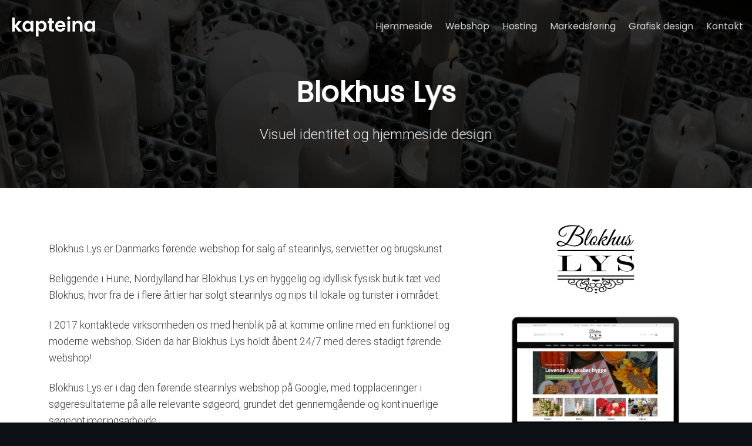

--- FILE ---
content_type: text/html; charset=UTF-8
request_url: http://www.kapteina.dk/blokhus-lys-2/
body_size: 8480
content:
<!DOCTYPE html>
<html lang="da-DK" class="loading-site no-js">
<head>
	<meta charset="UTF-8" />
	<link rel="profile" href="http://gmpg.org/xfn/11" />
	<link rel="pingback" href="http://www.kapteina.dk/xmlrpc.php" />

	
<meta name='robots' content='index, follow, max-image-preview:large, max-snippet:-1, max-video-preview:-1' />
	
	<meta name="viewport" content="width=device-width, initial-scale=1" />
	<!-- This site is optimized with the Yoast SEO plugin v26.1.1 - https://yoast.com/wordpress/plugins/seo/ -->
	<title>Blokhus Lys - Kapteina</title>
	<link rel="canonical" href="http://www.kapteina.dk/blokhus-lys-2/" />
	<meta property="og:locale" content="da_DK" />
	<meta property="og:type" content="article" />
	<meta property="og:title" content="Blokhus Lys - Kapteina" />
	<meta property="og:url" content="http://www.kapteina.dk/blokhus-lys-2/" />
	<meta property="og:site_name" content="Kapteina" />
	<meta property="article:publisher" content="https://www.facebook.com/kapteina" />
	<meta property="article:modified_time" content="2023-08-27T13:27:12+00:00" />
	<meta name="twitter:card" content="summary_large_image" />
	<script type="application/ld+json" class="yoast-schema-graph">{"@context":"https://schema.org","@graph":[{"@type":"WebPage","@id":"http://www.kapteina.dk/blokhus-lys-2/","url":"http://www.kapteina.dk/blokhus-lys-2/","name":"Blokhus Lys - Kapteina","isPartOf":{"@id":"https://www.kapteina.dk/#website"},"datePublished":"2023-08-25T09:38:18+00:00","dateModified":"2023-08-27T13:27:12+00:00","breadcrumb":{"@id":"http://www.kapteina.dk/blokhus-lys-2/#breadcrumb"},"inLanguage":"da-DK","potentialAction":[{"@type":"ReadAction","target":["http://www.kapteina.dk/blokhus-lys-2/"]}]},{"@type":"BreadcrumbList","@id":"http://www.kapteina.dk/blokhus-lys-2/#breadcrumb","itemListElement":[{"@type":"ListItem","position":1,"name":"Hjem","item":"https://www.kapteina.dk/"},{"@type":"ListItem","position":2,"name":"Blokhus Lys"}]},{"@type":"WebSite","@id":"https://www.kapteina.dk/#website","url":"https://www.kapteina.dk/","name":"Kapteina","description":"","publisher":{"@id":"https://www.kapteina.dk/#organization"},"potentialAction":[{"@type":"SearchAction","target":{"@type":"EntryPoint","urlTemplate":"https://www.kapteina.dk/?s={search_term_string}"},"query-input":{"@type":"PropertyValueSpecification","valueRequired":true,"valueName":"search_term_string"}}],"inLanguage":"da-DK"},{"@type":"Organization","@id":"https://www.kapteina.dk/#organization","name":"Kapteina","url":"https://www.kapteina.dk/","logo":{"@type":"ImageObject","inLanguage":"da-DK","@id":"https://www.kapteina.dk/#/schema/logo/image/","url":"http://www.kapteina.dk/wp-content/uploads/2023/08/sort.svg","contentUrl":"http://www.kapteina.dk/wp-content/uploads/2023/08/sort.svg","width":1,"height":1,"caption":"Kapteina"},"image":{"@id":"https://www.kapteina.dk/#/schema/logo/image/"},"sameAs":["https://www.facebook.com/kapteina"]}]}</script>
	<!-- / Yoast SEO plugin. -->


<link rel='dns-prefetch' href='//www.googletagmanager.com' />
<link rel='prefetch' href='http://www.kapteina.dk/wp-content/themes/flatsome/assets/js/flatsome.js?ver=be4456ec53c49e21f6f3' />
<link rel='prefetch' href='http://www.kapteina.dk/wp-content/themes/flatsome/assets/js/chunk.slider.js?ver=3.18.3' />
<link rel='prefetch' href='http://www.kapteina.dk/wp-content/themes/flatsome/assets/js/chunk.popups.js?ver=3.18.3' />
<link rel='prefetch' href='http://www.kapteina.dk/wp-content/themes/flatsome/assets/js/chunk.tooltips.js?ver=3.18.3' />
<link rel="alternate" type="application/rss+xml" title="Kapteina &raquo; Feed" href="http://www.kapteina.dk/feed/" />
<link rel="alternate" type="application/rss+xml" title="Kapteina &raquo;-kommentar-feed" href="http://www.kapteina.dk/comments/feed/" />

<link data-optimized="2" rel="stylesheet" href="http://www.kapteina.dk/wp-content/litespeed/css/7557918264b7e0ccb0fa99a089f3ec07.css?ver=97a25" />







<!-- Google tag (gtag.js) snippet added by Site Kit -->
<!-- Google Analytics-snippet tilføjet af Site Kit -->
<script type="text/javascript" src="https://www.googletagmanager.com/gtag/js?id=GT-57V23V2" id="google_gtagjs-js" async></script>
<script type="text/javascript" id="google_gtagjs-js-after">
/* <![CDATA[ */
window.dataLayer = window.dataLayer || [];function gtag(){dataLayer.push(arguments);}
gtag("set","linker",{"domains":["www.kapteina.dk"]});
gtag("js", new Date());
gtag("set", "developer_id.dZTNiMT", true);
gtag("config", "GT-57V23V2");
/* ]]> */
</script>
<script type="text/javascript" src="http://www.kapteina.dk/wp-includes/js/jquery/jquery.min.js?ver=3.7.1" id="jquery-core-js"></script>

<link rel="https://api.w.org/" href="http://www.kapteina.dk/wp-json/" /><link rel="alternate" title="JSON" type="application/json" href="http://www.kapteina.dk/wp-json/wp/v2/pages/1355" /><link rel="EditURI" type="application/rsd+xml" title="RSD" href="http://www.kapteina.dk/xmlrpc.php?rsd" />
<meta name="generator" content="WordPress 6.8.2" />
<link rel='shortlink' href='http://www.kapteina.dk/?p=1355' />
<link rel="alternate" title="oEmbed (JSON)" type="application/json+oembed" href="http://www.kapteina.dk/wp-json/oembed/1.0/embed?url=http%3A%2F%2Fwww.kapteina.dk%2Fblokhus-lys-2%2F" />
<link rel="alternate" title="oEmbed (XML)" type="text/xml+oembed" href="http://www.kapteina.dk/wp-json/oembed/1.0/embed?url=http%3A%2F%2Fwww.kapteina.dk%2Fblokhus-lys-2%2F&#038;format=xml" />
<meta name="generator" content="Site Kit by Google 1.163.0" /><link rel="icon" href="http://www.kapteina.dk/wp-content/uploads/2023/08/cropped-fav-32x32.png" sizes="32x32" />
<link rel="icon" href="http://www.kapteina.dk/wp-content/uploads/2023/08/cropped-fav-192x192.png" sizes="192x192" />
<link rel="apple-touch-icon" href="http://www.kapteina.dk/wp-content/uploads/2023/08/cropped-fav-180x180.png" />
<meta name="msapplication-TileImage" content="http://www.kapteina.dk/wp-content/uploads/2023/08/cropped-fav-270x270.png" />
</head>

<body class="wp-singular page-template page-template-page-transparent-header-light page-template-page-transparent-header-light-php page page-id-1355 wp-theme-flatsome full-width lightbox nav-dropdown-has-arrow nav-dropdown-has-shadow nav-dropdown-has-border mobile-submenu-toggle">


<a class="skip-link screen-reader-text" href="#main">Fortsæt til indhold</a>

<div id="wrapper">

	
	<header id="header" class="header transparent has-transparent">
		<div class="header-wrapper">
			<div id="masthead" class="header-main hide-for-sticky nav-dark toggle-nav-dark">
      <div class="header-inner flex-row container logo-left medium-logo-center" role="navigation">

          <!-- Logo -->
          <div id="logo" class="flex-col logo">
            
<!-- Header logo -->
<a href="http://www.kapteina.dk/" title="Kapteina" rel="home">
		<img width="1" height="1" src="http://www.kapteina.dk/wp-content/uploads/2023/08/orange.svg" class="header_logo header-logo" alt="Kapteina"/><img  width="1" height="1" src="http://www.kapteina.dk/wp-content/uploads/2023/08/Untitled-2-copy.svg" class="header-logo-dark" alt="Kapteina"/></a>
          </div>

          <!-- Mobile Left Elements -->
          <div class="flex-col show-for-medium flex-left">
            <ul class="mobile-nav nav nav-left ">
                          </ul>
          </div>

          <!-- Left Elements -->
          <div class="flex-col hide-for-medium flex-left
            flex-grow">
            <ul class="header-nav header-nav-main nav nav-left  nav-size-medium nav-spacing-large" >
                          </ul>
          </div>

          <!-- Right Elements -->
          <div class="flex-col hide-for-medium flex-right">
            <ul class="header-nav header-nav-main nav nav-right  nav-size-medium nav-spacing-large">
              <li id="menu-item-1027" class="menu-item menu-item-type-post_type menu-item-object-page menu-item-1027 menu-item-design-default"><a href="http://www.kapteina.dk/hjemmeside/" class="nav-top-link">Hjemmeside</a></li>
<li id="menu-item-1026" class="menu-item menu-item-type-post_type menu-item-object-page menu-item-1026 menu-item-design-default"><a href="http://www.kapteina.dk/webshop/" class="nav-top-link">Webshop</a></li>
<li id="menu-item-192" class="menu-item menu-item-type-post_type menu-item-object-page menu-item-192 menu-item-design-default"><a href="http://www.kapteina.dk/hosting/" class="nav-top-link">Hosting</a></li>
<li id="menu-item-187" class="menu-item menu-item-type-post_type menu-item-object-page menu-item-187 menu-item-design-default"><a href="http://www.kapteina.dk/markedsfoering/" class="nav-top-link">Markedsføring</a></li>
<li id="menu-item-1013" class="menu-item menu-item-type-post_type menu-item-object-page menu-item-1013 menu-item-design-default"><a href="http://www.kapteina.dk/grafisk-design-2/" class="nav-top-link">Grafisk design</a></li>
<li id="menu-item-1333" class="menu-item menu-item-type-custom menu-item-object-custom menu-item-1333 menu-item-design-default"><a href="#kontakt" class="nav-top-link">Kontakt</a></li>
            </ul>
          </div>

          <!-- Mobile Right Elements -->
          <div class="flex-col show-for-medium flex-right">
            <ul class="mobile-nav nav nav-right ">
              <li class="nav-icon has-icon">
  		<a href="#" data-open="#main-menu" data-pos="right" data-bg="main-menu-overlay" data-color="" class="is-small" aria-label="Menu" aria-controls="main-menu" aria-expanded="false">

		  <i class="icon-menu" ></i>
		  		</a>
	</li>
            </ul>
          </div>

      </div>

            <div class="container"><div class="top-divider full-width"></div></div>
      </div>

<div class="header-bg-container fill"><div class="header-bg-image fill"></div><div class="header-bg-color fill"></div></div>		</div>
	</header>

	
	<main id="main" class="">


<div id="content" role="main">
			
				
	<section class="section" id="section_1654617388">
		<div class="bg section-bg fill bg-fill  bg-loaded" >

			
			
			

		</div>

		

		<div class="section-content relative">
			


  <div class="banner has-hover" id="banner-971544365">
          <div class="banner-inner fill">
        <div class="banner-bg fill" >
            <div class="bg fill bg-fill "></div>
                        <div class="overlay"></div>            
                    </div>
		
        <div class="banner-layers container">
            <div class="fill banner-link"></div>            

   <div id="text-box-1090215869" class="text-box banner-layer x50 md-x50 lg-x50 y20 md-y30 lg-y85 res-text">
                                <div class="text-box-content text dark">
              
              <div class="text-inner text-center">
                  

	<div id="text-1158098057" class="text">
		

<h3 data-line-height="m"><strong>Blokhus Lys</strong></h3>
<p>Visuel identitet og hjemmeside design</p>
		
<style>
#text-1158098057 {
  font-size: 1.2rem;
  text-align: center;
}
@media (min-width:550px) {
  #text-1158098057 {
    font-size: 1.5rem;
    text-align: center;
  }
}
@media (min-width:850px) {
  #text-1158098057 {
    text-align: center;
  }
}
</style>
	</div>
	

              </div>
           </div>
                            
<style>
#text-box-1090215869 .text-inner {
  padding: 10px 0px 0px 0px;
}
#text-box-1090215869 {
  width: 90%;
}
#text-box-1090215869 .text-box-content {
  font-size: 135%;
}
@media (min-width:550px) {
  #text-box-1090215869 {
    width: 96%;
  }
  #text-box-1090215869 .text-box-content {
    font-size: 161%;
  }
}
@media (min-width:850px) {
  #text-box-1090215869 {
    width: 69%;
  }
  #text-box-1090215869 .text-box-content {
    font-size: 100%;
  }
}
</style>
    </div>
 

        </div>
      </div>

            
<style>
#banner-971544365 {
  padding-top: 410px;
  background-color: rgb(216, 155, 63);
}
#banner-971544365 .bg.bg-loaded {
  background-image: url(http://www.kapteina.dk/wp-content/uploads/2023/04/MG_9036-scaled.jpg);
}
#banner-971544365 .overlay {
  background-color: rgba(0, 0, 0, 0.808);
}
#banner-971544365 .bg {
  background-position: 56% 24%;
}
@media (min-width:550px) {
  #banner-971544365 {
    padding-top: 470px;
  }
}
@media (min-width:850px) {
  #banner-971544365 {
    padding-top: 320px;
  }
}
</style>
  </div>



		</div>

		
<style>
#section_1654617388 {
  padding-top: 0px;
  padding-bottom: 0px;
}
</style>
	</section>
	
	<section class="section" id="section_1342020334">
		<div class="bg section-bg fill bg-fill  bg-loaded" >

			
			<div class="section-bg-overlay absolute fill"></div>
			

		</div>

		

		<div class="section-content relative">
			

	<div class="img has-hover show-for-medium x md-x lg-x y md-y lg-y" id="image_2103172454">
								<div class="img-inner dark" style="margin:-200px 0px 0px 0px;">
			<img fetchpriority="high" decoding="async" width="1020" height="612" src="http://www.kapteina.dk/wp-content/uploads/2023/08/Blokhus-lys-1030x618.png" class="attachment-large size-large" alt="" srcset="http://www.kapteina.dk/wp-content/uploads/2023/08/Blokhus-lys-1030x618.png 1030w, http://www.kapteina.dk/wp-content/uploads/2023/08/Blokhus-lys-300x180.png 300w, http://www.kapteina.dk/wp-content/uploads/2023/08/Blokhus-lys-768x461.png 768w, http://www.kapteina.dk/wp-content/uploads/2023/08/Blokhus-lys.png 1260w" sizes="(max-width: 1020px) 100vw, 1020px" />						
					</div>
								
<style>
#image_2103172454 {
  width: 100%;
}
@media (min-width:850px) {
  #image_2103172454 {
    width: 100%;
  }
}
</style>
	</div>
	

<div class="row row-large align-center"  id="row-2123292638">


	<div id="col-1154895332" class="col medium-10 small-11 large-7"  >
				<div class="col-inner"  >
			
			

<p>Blokhus Lys er Danmarks førende webshop for salg af stearinlys, servietter og brugskunst.</p>
<p>Beliggende i Hune, Nordjylland har Blokhus Lys en hyggelig og idyllisk fysisk butik tæt ved Blokhus, hvor fra de i flere årtier har solgt stearinlys og nips til lokale og turister i området.</p>
<p>I 2017 kontaktede virksomheden os med henblik på at komme online med en funktionel og moderne webshop. Siden da har Blokhus Lys holdt åbent 24/7 med deres stadigt førende webshop!</p>
<p>Blokhus Lys er i dag den førende stearinlys webshop på Google, med topplaceringer i søgeresultaterne på alle relevante søgeord, grundet det gennemgående og kontinuerlige søgeoptimeringsarbejde.</p>
<h5><em>&#8220;Et rigtigt godt samarbejde. Kapteina er dedikerede professionelle og loyale.&#8221;</em></h5>

		</div>
				
<style>
#col-1154895332 > .col-inner {
  padding: 30px 0px 0px 0px;
}
@media (min-width:550px) {
  #col-1154895332 > .col-inner {
    padding: 30px 0px 0px 0px;
  }
}
</style>
	</div>

	

	<div id="col-1665965964" class="col medium-10 small-11 large-4"  >
				<div class="col-inner text-center"  >
			
			

	<div class="img has-hover hide-for-medium x md-x lg-x y md-y lg-y" id="image_1425543412">
								<div class="img-inner dark" >
			<img decoding="async" width="384" height="335" src="http://www.kapteina.dk/wp-content/uploads/2023/08/blokhuslys-2.png" class="attachment-large size-large" alt="" srcset="http://www.kapteina.dk/wp-content/uploads/2023/08/blokhuslys-2.png 384w, http://www.kapteina.dk/wp-content/uploads/2023/08/blokhuslys-2-300x262.png 300w" sizes="(max-width: 384px) 100vw, 384px" />						
					</div>
								
<style>
#image_1425543412 {
  width: 64%;
}
@media (min-width:850px) {
  #image_1425543412 {
    width: 38%;
  }
}
</style>
	</div>
	

	<div class="img has-hover hide-for-medium x md-x lg-x y md-y lg-y" id="image_1210457796">
		<a class="image-lightbox lightbox-gallery" title="" href="http://www.kapteina.dk/wp-content/uploads/2023/08/Blokhus-lys.png">						<div class="img-inner dark" style="margin:30px 0px 30px 0px;">
			<img fetchpriority="high" decoding="async" width="1020" height="612" src="http://www.kapteina.dk/wp-content/uploads/2023/08/Blokhus-lys-1030x618.png" class="attachment-large size-large" alt="" srcset="http://www.kapteina.dk/wp-content/uploads/2023/08/Blokhus-lys-1030x618.png 1030w, http://www.kapteina.dk/wp-content/uploads/2023/08/Blokhus-lys-300x180.png 300w, http://www.kapteina.dk/wp-content/uploads/2023/08/Blokhus-lys-768x461.png 768w, http://www.kapteina.dk/wp-content/uploads/2023/08/Blokhus-lys.png 1260w" sizes="(max-width: 1020px) 100vw, 1020px" />						
					</div>
						</a>		
<style>
#image_1210457796 {
  width: 100%;
}
</style>
	</div>
	

<a href="https://www.blokhus-lys.dk/" target="_blank" class="button primary lowercase expand" rel="noopener"  >
    <span>Gå til Blokhus-lys.dk</span>
  </a>


<a href="https://www.kapteina.dk/webshop/#cases" class="button primary is-outline lowercase expand"  >
    <span>Tilbage til cases</span>
  </a>



		</div>
				
<style>
#col-1665965964 > .col-inner {
  margin: 0px 0px -40px 0px;
}
</style>
	</div>

	

</div>

		</div>

		
<style>
#section_1342020334 {
  padding-top: 40px;
  padding-bottom: 40px;
}
#section_1342020334 .section-bg-overlay {
  background-color: rgba(255, 255, 255, 0.959);
}
@media (min-width:550px) {
  #section_1342020334 {
    padding-top: 60px;
    padding-bottom: 60px;
  }
}
</style>
	</section>
	




				
			</div>



</main>

<footer id="footer" class="footer-wrapper">

		<section class="section indexhigh" id="section_183717908">
		<div class="bg section-bg fill bg-fill  bg-loaded" >

			
			
			

		</div>

		

		<div class="section-content relative">
			

<span class="scroll-to" data-label="Scroll to: #kontakt" data-bullet="false" data-link="#kontakt" data-title="kontakt" data-offset-type="custom" data-offset="30" ><a name="kontakt"></a></span>

<div class="row row-collapse align-equal align-center testindex"  id="row-843278709">


	<div id="col-713976684" class="col medium-10 small-10 large-4"  >
				<div class="col-inner dark" style="background-color:rgb(231, 146, 0);" >
			
			

	<div id="text-1853572342" class="text">
		

<h2>Kunne du tænke dig et uforpligtende tilbud på din opgave?</h2>
<p>Vi er altid klar til at tage en indledende snak om dit næste projekt eller opgave!</p>
<p>Kontakt os via telefon, mail eller formular</p>
<h5><strong><a href="http://TEL:+4525318001" data-wplink-url-error="true">+45 25 31 80 01</a></strong></h5>
<h5><strong><a href="mailto:nikolaj@kapteina.dk">nikolaj@kapteina.dk</a></strong></h5>
		
<style>
#text-1853572342 {
  text-align: center;
}
</style>
	</div>
	

		</div>
				
<style>
#col-713976684 > .col-inner {
  padding: 35px 35px 25px 35px;
  margin: 0px 0px 0px 0px;
}
@media (min-width:550px) {
  #col-713976684 > .col-inner {
    padding: 45px 45px 20px 65px;
  }
}
@media (min-width:850px) {
  #col-713976684 > .col-inner {
    margin: 0px 0px -90px 0px;
  }
}
</style>
	</div>

	

	<div id="col-435972688" class="col medium-10 small-10 large-6"  >
				<div class="col-inner dark" style="background-color:rgb(250, 162, 10);" >
			
			


<div class="wpcf7 no-js" id="wpcf7-f547-o1" lang="da-DK" dir="ltr" data-wpcf7-id="547">
<div class="screen-reader-response"><p role="status" aria-live="polite" aria-atomic="true"></p> <ul></ul></div>
<form action="/blokhus-lys-2/#wpcf7-f547-o1" method="post" class="wpcf7-form init" aria-label="Kontaktformular" novalidate="novalidate" data-status="init">
<fieldset class="hidden-fields-container"><input type="hidden" name="_wpcf7" value="547" /><input type="hidden" name="_wpcf7_version" value="6.1.2" /><input type="hidden" name="_wpcf7_locale" value="da_DK" /><input type="hidden" name="_wpcf7_unit_tag" value="wpcf7-f547-o1" /><input type="hidden" name="_wpcf7_container_post" value="0" /><input type="hidden" name="_wpcf7_posted_data_hash" value="" />
</fieldset>
<p><label>Din email</label><br />
<span class="wpcf7-form-control-wrap" data-name="your-email"><input size="40" maxlength="400" class="wpcf7-form-control wpcf7-email wpcf7-validates-as-required wpcf7-text wpcf7-validates-as-email" aria-required="true" aria-invalid="false" value="" type="email" name="your-email" /></span>
</p>
<p><label>Din besked</label><br />
<span class="wpcf7-form-control-wrap" data-name="your-message"><textarea cols="40" rows="10" maxlength="2000" class="wpcf7-form-control wpcf7-textarea" aria-invalid="false" placeholder="Din besked" name="your-message"></textarea></span>
</p>
<p><input class="wpcf7-form-control wpcf7-submit has-spinner button white lowercase" type="submit" value="Send besked" />
</p><div class="wpcf7-response-output" aria-hidden="true"></div>
</form>
</div>



		</div>
				
<style>
#col-435972688 > .col-inner {
  padding: 35px 35px 15px 35px;
  margin: 0px 0px -90px 0px;
}
@media (min-width:550px) {
  #col-435972688 > .col-inner {
    padding: 45px 65px 20px 65px;
  }
}
</style>
	</div>

	

</div>

		</div>

		
<style>
#section_183717908 {
  padding-top: 0px;
  padding-bottom: 0px;
}
</style>
	</section>
	
	<section class="section indexlow dark" id="section_594620230">
		<div class="bg section-bg fill bg-fill  bg-loaded" >

			
			
			

		</div>

		

		<div class="section-content relative">
			

	<div id="gap-1339805075" class="gap-element clearfix" style="display:block; height:auto;">
		
<style>
#gap-1339805075 {
  padding-top: 140px;
}
@media (min-width:550px) {
  #gap-1339805075 {
    padding-top: 160px;
  }
}
</style>
	</div>
	

	<div id="gap-1563138029" class="gap-element clearfix" style="display:block; height:auto;">
		
<style>
#gap-1563138029 {
  padding-top: 30px;
}
</style>
	</div>
	

<div class="row align-equal align-center"  id="row-2065811704">


	<div id="col-208195962" class="col medium-2 small-10 large-2 medium-col-first"  >
				<div class="col-inner"  >
			
			

	<div id="text-3994969358" class="text">
		

<h4 style="text-align: center;"><span style="color: #ffffff;"><strong>Services</strong></span></h4>
<p style="text-align: center;"><a href="https://www.kapteina.dk/webshop/"><span style="color: #ffffff;">Webshop</span></a><br /><a href="https://www.kapteina.dk/hjemmeside/"><span style="color: #ffffff;">Hjemmeside</span></a><br /><a href="https://www.kapteina.dk/hosting/"><span style="color: #ffffff;">Hosting</span></a><br /><a href="https://www.kapteina.dk/markedsfoering/"><span style="color: #ffffff;">Markedsføring</span></a><br /><a href="https://www.kapteina.dk/grafisk-design-2/"><span style="color: #ffffff;">Grafisk design</span></a></p>
		
<style>
#text-3994969358 {
  font-size: 1.1rem;
  color: rgb(201, 201, 201);
}
#text-3994969358 > * {
  color: rgb(201, 201, 201);
}
@media (min-width:550px) {
  #text-3994969358 {
    font-size: 1rem;
  }
}
</style>
	</div>
	

		</div>
				
<style>
#col-208195962 > .col-inner {
  padding: 1px 0px 1px 0px;
  margin: 0px 0px -20px 0px;
}
@media (min-width:550px) {
  #col-208195962 > .col-inner {
    margin: -20px 0px 0px 0px;
  }
}
</style>
	</div>

	

	<div id="col-122953504" class="col medium-5 small-10 large-5"  >
				<div class="col-inner"  >
			
			

	<div id="text-3170118074" class="text hide-for-small">
		

<p><a href="http://www.kapteina.dk"><img class="alignnone wp-image-1482  aligncenter" src="http://www.kapteina.dk/wp-content/uploads/2023/08/Untitled-2-copy.svg" alt="" width="189" height="49" /></a></p>
<p style="text-align: center;"><span style="color: #ffffff;">Trinnerupvej 9</span><br /><span style="color: #ffffff;">9575 Terndrup</span><br /><span style="color: #ffffff;">Denmark</span></p>
<p style="text-align: center;"><span style="color: #ffffff;">CVR: 36580232</span></p>
		
<style>
#text-3170118074 {
  font-size: 1rem;
  text-align: center;
  color: rgb(201, 201, 201);
}
#text-3170118074 > * {
  color: rgb(201, 201, 201);
}
</style>
	</div>
	
	<div id="text-3850625361" class="text show-for-small">
		

<h1 style="text-align: center;"><a href="http://www.kapteina.dk"><img class="alignnone wp-image-1482 " src="http://www.kapteina.dk/wp-content/uploads/2023/08/Untitled-2-copy.svg" alt="" width="120" height="31" /></a></h1>
<p style="text-align: center;"><span style="color: #ffffff;">Trinnerupvej 9</span><br /><span style="color: #ffffff;">9575 Terndrup</span><br /><span style="color: #ffffff;">Denmark</span></p>
<p style="text-align: center;"><span style="color: #ffffff;">CVR: 36580232</span></p>
		
<style>
#text-3850625361 {
  font-size: 1.1rem;
  color: rgb(201, 201, 201);
}
#text-3850625361 > * {
  color: rgb(201, 201, 201);
}
@media (min-width:550px) {
  #text-3850625361 {
    font-size: 1rem;
  }
}
</style>
	</div>
	

		</div>
				
<style>
#col-122953504 > .col-inner {
  padding: 1px 0px 1px 0px;
  margin: -35px 0px 0px 0px;
}
</style>
	</div>

	

	<div id="col-1765408448" class="col medium-2 small-10 large-2 small-col-first"  >
				<div class="col-inner"  >
			
			

	<div id="text-289253357" class="text">
		

<h4 style="text-align: center;"><span style="color: #ffffff;"><strong>Praktisk</strong></span></h4>
<p style="text-align: center;"><a href="https://www.kapteina.dk/handelsbetingelser/"><span style="color: #ffffff;">Handelsbetingelser</span></a><br /><a href="https://www.kapteina.dk/privatlivspolitik/"><span style="color: #ffffff;">Privatlivspolitik</span></a></p>
		
<style>
#text-289253357 {
  font-size: 1.1rem;
  color: rgb(201, 201, 201);
}
#text-289253357 > * {
  color: rgb(201, 201, 201);
}
@media (min-width:550px) {
  #text-289253357 {
    font-size: 1rem;
  }
}
</style>
	</div>
	

		</div>
				
<style>
#col-1765408448 > .col-inner {
  padding: 1px 0px 1px 0px;
  margin: 0px 0px -20px 0px;
}
@media (min-width:550px) {
  #col-1765408448 > .col-inner {
    margin: -20px 0px 0px 0px;
  }
}
</style>
	</div>

	

</div>

		</div>

		
<style>
#section_594620230 {
  padding-top: 0px;
  padding-bottom: 0px;
  background-color: rgb(7, 7, 7);
}
</style>
	</section>
	
<div class="absolute-footer dark medium-text-center text-center">
  <div class="container clearfix">

    
    <div class="footer-primary pull-left">
            <div class="copyright-footer">
        Kapteina Reklame      </div>
          </div>
  </div>
</div>

<a href="#top" class="back-to-top button icon invert plain fixed bottom z-1 is-outline round hide-for-medium" id="top-link" aria-label="Gå til toppen"><i class="icon-angle-up" ></i></a>

</footer>

</div>

<div id="main-menu" class="mobile-sidebar no-scrollbar mfp-hide">

	
	<div class="sidebar-menu no-scrollbar ">

		
					<ul class="nav nav-sidebar nav-vertical nav-uppercase" data-tab="1">
				<li class="menu-item menu-item-type-post_type menu-item-object-page menu-item-1027"><a href="http://www.kapteina.dk/hjemmeside/">Hjemmeside</a></li>
<li class="menu-item menu-item-type-post_type menu-item-object-page menu-item-1026"><a href="http://www.kapteina.dk/webshop/">Webshop</a></li>
<li class="menu-item menu-item-type-post_type menu-item-object-page menu-item-192"><a href="http://www.kapteina.dk/hosting/">Hosting</a></li>
<li class="menu-item menu-item-type-post_type menu-item-object-page menu-item-187"><a href="http://www.kapteina.dk/markedsfoering/">Markedsføring</a></li>
<li class="menu-item menu-item-type-post_type menu-item-object-page menu-item-1013"><a href="http://www.kapteina.dk/grafisk-design-2/">Grafisk design</a></li>
<li class="menu-item menu-item-type-custom menu-item-object-custom menu-item-1333"><a href="#kontakt">Kontakt</a></li>
<li id="menu-item-1667" class="menu-item menu-item-type-post_type menu-item-object-page menu-item-1667"><a href="http://www.kapteina.dk/hjemmeside/hjemmeside-til-forening/">Forening</a></li>
<li id="menu-item-1695" class="menu-item menu-item-type-post_type menu-item-object-page menu-item-1695"><a href="http://www.kapteina.dk/byg-teknik-og-service/">Håndværk</a></li>
<li id="menu-item-1686" class="menu-item menu-item-type-post_type menu-item-object-page menu-item-1686"><a href="http://www.kapteina.dk/hjemmeside-til-behandlere-og-terapeuter/">Klinik</a></li>
<li class="header-search-form search-form html relative has-icon">
	<div class="header-search-form-wrapper">
		<div class="searchform-wrapper ux-search-box relative is-normal"><form method="get" class="searchform" action="http://www.kapteina.dk/" role="search">
		<div class="flex-row relative">
			<div class="flex-col flex-grow">
	   	   <input type="search" class="search-field mb-0" name="s" value="" id="s" placeholder="Search&hellip;" />
			</div>
			<div class="flex-col">
				<button type="submit" class="ux-search-submit submit-button secondary button icon mb-0" aria-label="Send">
					<i class="icon-search" ></i>				</button>
			</div>
		</div>
    <div class="live-search-results text-left z-top"></div>
</form>
</div>	</div>
</li>
			</ul>
		
		
	</div>

	
</div>
<script type="speculationrules">
{"prefetch":[{"source":"document","where":{"and":[{"href_matches":"\/*"},{"not":{"href_matches":["\/wp-*.php","\/wp-admin\/*","\/wp-content\/uploads\/*","\/wp-content\/*","\/wp-content\/plugins\/*","\/wp-content\/themes\/flatsome\/*","\/*\\?(.+)"]}},{"not":{"selector_matches":"a[rel~=\"nofollow\"]"}},{"not":{"selector_matches":".no-prefetch, .no-prefetch a"}}]},"eagerness":"conservative"}]}
</script>













<script data-optimized="1" src="http://www.kapteina.dk/wp-content/litespeed/js/87b6374a238f57923bacb3a6ca104c74.js?ver=97a25"></script></body>
</html>




<!-- Page cached by LiteSpeed Cache 7.5.0.1 on 2026-01-28 01:12:31 -->

--- FILE ---
content_type: image/svg+xml
request_url: http://www.kapteina.dk/wp-content/uploads/2023/08/orange.svg
body_size: 3311
content:
<?xml version="1.0" encoding="utf-8"?>
<!-- Generator: Adobe Illustrator 27.8.1, SVG Export Plug-In . SVG Version: 6.00 Build 0)  -->
<svg version="1.1" baseProfile="tiny" id="Layer_1" xmlns="http://www.w3.org/2000/svg" xmlns:xlink="http://www.w3.org/1999/xlink"
	 x="0px" y="0px" viewBox="0 0 56.83 14.75" overflow="visible" xml:space="preserve">
<g>
	<path fill="#FAA20A" d="M5.45,98.75l-2.04-2.81v2.81H1.36v-8.88h2.05v4.91l2.03-2.72h2.53l-2.78,3.36L8,98.75H5.45z"/>
	<path fill="#FAA20A" d="M8.76,93.58c0.26-0.52,0.61-0.92,1.06-1.2c0.45-0.28,0.95-0.42,1.5-0.42c0.47,0,0.89,0.1,1.24,0.29
		s0.63,0.44,0.82,0.76v-0.95h2.05v6.7h-2.05V97.8c-0.2,0.31-0.48,0.56-0.83,0.76s-0.77,0.29-1.24,0.29c-0.54,0-1.04-0.14-1.49-0.43
		c-0.45-0.28-0.8-0.69-1.06-1.21c-0.26-0.52-0.39-1.13-0.39-1.82S8.5,94.1,8.76,93.58z M12.96,94.19c-0.28-0.3-0.63-0.44-1.04-0.44
		c-0.41,0-0.75,0.15-1.04,0.44c-0.28,0.29-0.43,0.69-0.43,1.21c0,0.51,0.14,0.92,0.43,1.22c0.28,0.3,0.63,0.45,1.04,0.45
		c0.41,0,0.75-0.15,1.04-0.44c0.28-0.3,0.43-0.7,0.43-1.21C13.39,94.89,13.24,94.49,12.96,94.19z"/>
	<path fill="#FAA20A" d="M19.81,92.25c0.35-0.19,0.76-0.29,1.24-0.29c0.55,0,1.05,0.14,1.5,0.42c0.45,0.28,0.8,0.68,1.06,1.2
		s0.39,1.12,0.39,1.81s-0.13,1.29-0.39,1.82s-0.61,0.93-1.06,1.21c-0.45,0.28-0.95,0.43-1.5,0.43c-0.46,0-0.87-0.1-1.23-0.29
		s-0.63-0.44-0.83-0.74v4.13h-2.05v-9.89h2.05v0.95C19.18,92.69,19.45,92.44,19.81,92.25z M21.48,94.19
		c-0.28-0.29-0.63-0.44-1.05-0.44c-0.41,0-0.75,0.15-1.04,0.44c-0.28,0.3-0.43,0.7-0.43,1.21c0,0.51,0.14,0.92,0.43,1.21
		c0.28,0.3,0.63,0.44,1.04,0.44c0.41,0,0.76-0.15,1.04-0.45c0.29-0.3,0.43-0.71,0.43-1.22C21.91,94.88,21.76,94.48,21.48,94.19z"/>
	<path fill="#FAA20A" d="M28.8,97.01v1.74h-1.04c-0.74,0-1.32-0.18-1.74-0.55s-0.62-0.96-0.62-1.78v-2.66h-0.82v-1.7h0.82v-1.63
		h2.05v1.63h1.34v1.7h-1.34v2.69c0,0.2,0.05,0.34,0.14,0.43c0.1,0.09,0.26,0.13,0.48,0.13H28.8z"/>
	<path fill="#FAA20A" d="M36.22,95.9h-4.64c0.03,0.42,0.17,0.73,0.4,0.95c0.24,0.22,0.53,0.33,0.87,0.33c0.51,0,0.87-0.22,1.07-0.65
		h2.18c-0.11,0.44-0.31,0.84-0.61,1.19c-0.29,0.35-0.66,0.63-1.1,0.83c-0.44,0.2-0.93,0.3-1.48,0.3c-0.66,0-1.24-0.14-1.75-0.42
		c-0.51-0.28-0.91-0.68-1.2-1.2s-0.43-1.13-0.43-1.82c0-0.7,0.14-1.3,0.43-1.82c0.28-0.52,0.68-0.92,1.19-1.2
		c0.51-0.28,1.1-0.42,1.76-0.42c0.65,0,1.22,0.14,1.73,0.41c0.5,0.27,0.9,0.66,1.18,1.16c0.28,0.5,0.43,1.09,0.43,1.76
		C36.26,95.49,36.24,95.69,36.22,95.9z M34.16,94.76c0-0.35-0.12-0.63-0.36-0.84c-0.24-0.21-0.54-0.31-0.9-0.31
		c-0.34,0-0.63,0.1-0.87,0.3c-0.24,0.2-0.38,0.48-0.44,0.85H34.16z"/>
	<path fill="#FAA20A" d="M37.49,91.04c-0.23-0.21-0.34-0.47-0.34-0.79c0-0.32,0.11-0.59,0.34-0.8s0.52-0.32,0.88-0.32
		c0.35,0,0.64,0.11,0.87,0.32s0.34,0.48,0.34,0.8c0,0.31-0.11,0.57-0.34,0.79s-0.52,0.32-0.87,0.32
		C38.01,91.36,37.71,91.26,37.49,91.04z M39.39,92.06v6.7h-2.05v-6.7H39.39z"/>
	<path fill="#FAA20A" d="M46.83,92.75c0.47,0.51,0.7,1.21,0.7,2.09v3.91H45.5v-3.64c0-0.45-0.12-0.8-0.35-1.04
		c-0.23-0.25-0.54-0.37-0.94-0.37c-0.39,0-0.7,0.12-0.94,0.37c-0.23,0.25-0.35,0.6-0.35,1.04v3.64h-2.05v-6.7h2.05v0.89
		c0.21-0.3,0.49-0.53,0.84-0.7c0.35-0.17,0.75-0.26,1.19-0.26C45.74,91.99,46.37,92.24,46.83,92.75z"/>
	<path fill="#FAA20A" d="M48.95,93.58c0.26-0.52,0.61-0.92,1.06-1.2c0.45-0.28,0.95-0.42,1.5-0.42c0.47,0,0.89,0.1,1.24,0.29
		s0.63,0.44,0.82,0.76v-0.95h2.05v6.7h-2.05V97.8c-0.2,0.31-0.48,0.56-0.83,0.76s-0.77,0.29-1.24,0.29c-0.54,0-1.04-0.14-1.49-0.43
		c-0.45-0.28-0.8-0.69-1.06-1.21c-0.26-0.52-0.39-1.13-0.39-1.82S48.69,94.1,48.95,93.58z M53.15,94.19
		c-0.28-0.3-0.63-0.44-1.04-0.44c-0.41,0-0.75,0.15-1.04,0.44c-0.28,0.29-0.43,0.69-0.43,1.21c0,0.51,0.14,0.92,0.43,1.22
		c0.28,0.3,0.63,0.45,1.04,0.45c0.41,0,0.75-0.15,1.04-0.44c0.28-0.3,0.43-0.7,0.43-1.21C53.57,94.89,53.43,94.49,53.15,94.19z"/>
</g>
<g>
	<path fill="#FFFFFF" d="M5.45,72.2l-2.04-2.81v2.81H1.36v-8.88h2.05v4.91l2.03-2.72h2.53l-2.78,3.36L8,72.2H5.45z"/>
	<path fill="#FFFFFF" d="M8.76,67.03c0.26-0.52,0.61-0.92,1.06-1.2c0.45-0.28,0.95-0.42,1.5-0.42c0.47,0,0.89,0.1,1.24,0.29
		s0.63,0.44,0.82,0.76V65.5h2.05v6.7h-2.05v-0.95c-0.2,0.31-0.48,0.56-0.83,0.76s-0.77,0.29-1.24,0.29c-0.54,0-1.04-0.14-1.49-0.43
		c-0.45-0.28-0.8-0.69-1.06-1.21c-0.26-0.52-0.39-1.13-0.39-1.82S8.5,67.55,8.76,67.03z M12.96,67.64c-0.28-0.3-0.63-0.44-1.04-0.44
		c-0.41,0-0.75,0.15-1.04,0.44c-0.28,0.29-0.43,0.69-0.43,1.21c0,0.51,0.14,0.92,0.43,1.22c0.28,0.3,0.63,0.45,1.04,0.45
		c0.41,0,0.75-0.15,1.04-0.44c0.28-0.3,0.43-0.7,0.43-1.21C13.39,68.34,13.24,67.93,12.96,67.64z"/>
	<path fill="#FFFFFF" d="M19.81,65.69c0.35-0.19,0.76-0.29,1.24-0.29c0.55,0,1.05,0.14,1.5,0.42c0.45,0.28,0.8,0.68,1.06,1.2
		s0.39,1.12,0.39,1.81s-0.13,1.29-0.39,1.82s-0.61,0.93-1.06,1.21c-0.45,0.28-0.95,0.43-1.5,0.43c-0.46,0-0.87-0.1-1.23-0.29
		s-0.63-0.44-0.83-0.74v4.13h-2.05V65.5h2.05v0.95C19.18,66.14,19.45,65.89,19.81,65.69z M21.48,67.63
		c-0.28-0.29-0.63-0.44-1.05-0.44c-0.41,0-0.75,0.15-1.04,0.44c-0.28,0.3-0.43,0.7-0.43,1.21c0,0.51,0.14,0.92,0.43,1.21
		c0.28,0.3,0.63,0.44,1.04,0.44c0.41,0,0.76-0.15,1.04-0.45c0.29-0.3,0.43-0.71,0.43-1.22C21.91,68.33,21.76,67.92,21.48,67.63z"/>
	<path fill="#FFFFFF" d="M28.8,70.46v1.74h-1.04c-0.74,0-1.32-0.18-1.74-0.55s-0.62-0.96-0.62-1.78v-2.66h-0.82v-1.7h0.82v-1.63
		h2.05v1.63h1.34v1.7h-1.34v2.69c0,0.2,0.05,0.34,0.14,0.43c0.1,0.09,0.26,0.13,0.48,0.13H28.8z"/>
	<path fill="#FFFFFF" d="M36.22,69.34h-4.64c0.03,0.42,0.17,0.73,0.4,0.95c0.24,0.22,0.53,0.33,0.87,0.33
		c0.51,0,0.87-0.22,1.07-0.65h2.18c-0.11,0.44-0.31,0.84-0.61,1.19c-0.29,0.35-0.66,0.63-1.1,0.83c-0.44,0.2-0.93,0.3-1.48,0.3
		c-0.66,0-1.24-0.14-1.75-0.42c-0.51-0.28-0.91-0.68-1.2-1.2s-0.43-1.13-0.43-1.82c0-0.7,0.14-1.3,0.43-1.82
		c0.28-0.52,0.68-0.92,1.19-1.2c0.51-0.28,1.1-0.42,1.76-0.42c0.65,0,1.22,0.14,1.73,0.41c0.5,0.27,0.9,0.66,1.18,1.16
		c0.28,0.5,0.43,1.09,0.43,1.76C36.26,68.93,36.24,69.13,36.22,69.34z M34.16,68.2c0-0.35-0.12-0.63-0.36-0.84
		c-0.24-0.21-0.54-0.31-0.9-0.31c-0.34,0-0.63,0.1-0.87,0.3c-0.24,0.2-0.38,0.48-0.44,0.85H34.16z"/>
	<path fill="#FFFFFF" d="M37.49,64.49c-0.23-0.21-0.34-0.47-0.34-0.79c0-0.32,0.11-0.59,0.34-0.8s0.52-0.32,0.88-0.32
		c0.35,0,0.64,0.11,0.87,0.32s0.34,0.48,0.34,0.8c0,0.31-0.11,0.57-0.34,0.79s-0.52,0.32-0.87,0.32
		C38.01,64.81,37.71,64.7,37.49,64.49z M39.39,65.5v6.7h-2.05v-6.7H39.39z"/>
	<path fill="#FFFFFF" d="M46.83,66.19c0.47,0.51,0.7,1.21,0.7,2.09v3.91H45.5v-3.64c0-0.45-0.12-0.8-0.35-1.04
		c-0.23-0.25-0.54-0.37-0.94-0.37c-0.39,0-0.7,0.12-0.94,0.37c-0.23,0.25-0.35,0.6-0.35,1.04v3.64h-2.05v-6.7h2.05v0.89
		c0.21-0.3,0.49-0.53,0.84-0.7c0.35-0.17,0.75-0.26,1.19-0.26C45.74,65.43,46.37,65.68,46.83,66.19z"/>
	<path fill="#FFFFFF" d="M48.95,67.03c0.26-0.52,0.61-0.92,1.06-1.2c0.45-0.28,0.95-0.42,1.5-0.42c0.47,0,0.89,0.1,1.24,0.29
		s0.63,0.44,0.82,0.76V65.5h2.05v6.7h-2.05v-0.95c-0.2,0.31-0.48,0.56-0.83,0.76s-0.77,0.29-1.24,0.29c-0.54,0-1.04-0.14-1.49-0.43
		c-0.45-0.28-0.8-0.69-1.06-1.21c-0.26-0.52-0.39-1.13-0.39-1.82S48.69,67.55,48.95,67.03z M53.15,67.64
		c-0.28-0.3-0.63-0.44-1.04-0.44c-0.41,0-0.75,0.15-1.04,0.44c-0.28,0.29-0.43,0.69-0.43,1.21c0,0.51,0.14,0.92,0.43,1.22
		c0.28,0.3,0.63,0.45,1.04,0.45c0.41,0,0.75-0.15,1.04-0.44c0.28-0.3,0.43-0.7,0.43-1.21C53.57,68.34,53.43,67.93,53.15,67.64z"/>
</g>
<g>
	<path d="M5.45,42.61l-2.04-2.81v2.81H1.36v-8.88h2.05v4.91l2.03-2.72h2.53l-2.78,3.36L8,42.61H5.45z"/>
	<path d="M8.76,37.44c0.26-0.52,0.61-0.92,1.06-1.2c0.45-0.28,0.95-0.42,1.5-0.42c0.47,0,0.89,0.1,1.24,0.29s0.63,0.44,0.82,0.76
		v-0.95h2.05v6.7h-2.05v-0.95c-0.2,0.31-0.48,0.56-0.83,0.76s-0.77,0.29-1.24,0.29c-0.54,0-1.04-0.14-1.49-0.43
		C9.37,42,9.02,41.6,8.76,41.07c-0.26-0.52-0.39-1.13-0.39-1.82S8.5,37.96,8.76,37.44z M12.96,38.05c-0.28-0.3-0.63-0.44-1.04-0.44
		c-0.41,0-0.75,0.15-1.04,0.44c-0.28,0.29-0.43,0.69-0.43,1.21c0,0.51,0.14,0.92,0.43,1.22c0.28,0.3,0.63,0.45,1.04,0.45
		c0.41,0,0.75-0.15,1.04-0.44c0.28-0.3,0.43-0.7,0.43-1.21C13.39,38.75,13.24,38.35,12.96,38.05z"/>
	<path d="M19.81,36.11c0.35-0.19,0.76-0.29,1.24-0.29c0.55,0,1.05,0.14,1.5,0.42c0.45,0.28,0.8,0.68,1.06,1.2s0.39,1.12,0.39,1.81
		s-0.13,1.29-0.39,1.82s-0.61,0.93-1.06,1.21c-0.45,0.28-0.95,0.43-1.5,0.43c-0.46,0-0.87-0.1-1.23-0.29s-0.63-0.44-0.83-0.74v4.13
		h-2.05v-9.89h2.05v0.95C19.18,36.55,19.45,36.3,19.81,36.11z M21.48,38.05c-0.28-0.29-0.63-0.44-1.05-0.44
		c-0.41,0-0.75,0.15-1.04,0.44c-0.28,0.3-0.43,0.7-0.43,1.21c0,0.51,0.14,0.92,0.43,1.21c0.28,0.3,0.63,0.44,1.04,0.44
		c0.41,0,0.76-0.15,1.04-0.45c0.29-0.3,0.43-0.71,0.43-1.22C21.91,38.74,21.76,38.34,21.48,38.05z"/>
	<path d="M28.8,40.87v1.74h-1.04c-0.74,0-1.32-0.18-1.74-0.55s-0.62-0.96-0.62-1.78v-2.66h-0.82v-1.7h0.82v-1.63h2.05v1.63h1.34v1.7
		h-1.34v2.69c0,0.2,0.05,0.34,0.14,0.43c0.1,0.09,0.26,0.13,0.48,0.13H28.8z"/>
	<path d="M36.22,39.76h-4.64c0.03,0.42,0.17,0.73,0.4,0.95c0.24,0.22,0.53,0.33,0.87,0.33c0.51,0,0.87-0.22,1.07-0.65h2.18
		c-0.11,0.44-0.31,0.84-0.61,1.19c-0.29,0.35-0.66,0.63-1.1,0.83c-0.44,0.2-0.93,0.3-1.48,0.3c-0.66,0-1.24-0.14-1.75-0.42
		c-0.51-0.28-0.91-0.68-1.2-1.2s-0.43-1.13-0.43-1.82c0-0.7,0.14-1.3,0.43-1.82c0.28-0.52,0.68-0.92,1.19-1.2
		c0.51-0.28,1.1-0.42,1.76-0.42c0.65,0,1.22,0.14,1.73,0.41c0.5,0.27,0.9,0.66,1.18,1.16c0.28,0.5,0.43,1.09,0.43,1.76
		C36.26,39.35,36.24,39.55,36.22,39.76z M34.16,38.62c0-0.35-0.12-0.63-0.36-0.84c-0.24-0.21-0.54-0.31-0.9-0.31
		c-0.34,0-0.63,0.1-0.87,0.3c-0.24,0.2-0.38,0.48-0.44,0.85H34.16z"/>
	<path d="M37.49,34.9c-0.23-0.21-0.34-0.47-0.34-0.79c0-0.32,0.11-0.59,0.34-0.8S38.01,33,38.37,33c0.35,0,0.64,0.11,0.87,0.32
		s0.34,0.48,0.34,0.8c0,0.31-0.11,0.57-0.34,0.79s-0.52,0.32-0.87,0.32C38.01,35.22,37.71,35.12,37.49,34.9z M39.39,35.92v6.7h-2.05
		v-6.7H39.39z"/>
	<path d="M46.83,36.61c0.47,0.51,0.7,1.21,0.7,2.09v3.91H45.5v-3.64c0-0.45-0.12-0.8-0.35-1.04c-0.23-0.25-0.54-0.37-0.94-0.37
		c-0.39,0-0.7,0.12-0.94,0.37c-0.23,0.25-0.35,0.6-0.35,1.04v3.64h-2.05v-6.7h2.05v0.89c0.21-0.3,0.49-0.53,0.84-0.7
		c0.35-0.17,0.75-0.26,1.19-0.26C45.74,35.85,46.37,36.1,46.83,36.61z"/>
	<path d="M48.95,37.44c0.26-0.52,0.61-0.92,1.06-1.2c0.45-0.28,0.95-0.42,1.5-0.42c0.47,0,0.89,0.1,1.24,0.29s0.63,0.44,0.82,0.76
		v-0.95h2.05v6.7h-2.05v-0.95c-0.2,0.31-0.48,0.56-0.83,0.76s-0.77,0.29-1.24,0.29c-0.54,0-1.04-0.14-1.49-0.43
		c-0.45-0.28-0.8-0.69-1.06-1.21c-0.26-0.52-0.39-1.13-0.39-1.82S48.69,37.96,48.95,37.44z M53.15,38.05
		c-0.28-0.3-0.63-0.44-1.04-0.44c-0.41,0-0.75,0.15-1.04,0.44c-0.28,0.29-0.43,0.69-0.43,1.21c0,0.51,0.14,0.92,0.43,1.22
		c0.28,0.3,0.63,0.45,1.04,0.45c0.41,0,0.75-0.15,1.04-0.44c0.28-0.3,0.43-0.7,0.43-1.21C53.57,38.75,53.43,38.35,53.15,38.05z"/>
</g>
<text transform="matrix(1 0 0 1 1.3612 -23.7188)" fill="#FFFFFF" font-family="'Poppins-SemiBold'" font-size="12px">kapteina</text>
<g>
	<path fill="#FAA20A" d="M6.13,10.61L3.87,7.78v2.83H2.19V1.73h1.68v5.05L6.1,3.97h2.18L5.36,7.3l2.95,3.31H6.13z"/>
	<path fill="#FAA20A" d="M9.17,5.48c0.27-0.52,0.63-0.92,1.09-1.2C10.72,4,11.23,3.86,11.8,3.86c0.5,0,0.93,0.1,1.3,0.3
		c0.37,0.2,0.67,0.45,0.89,0.76V3.97h1.69v6.65H14V9.64c-0.22,0.31-0.51,0.57-0.89,0.77c-0.38,0.2-0.82,0.31-1.31,0.31
		c-0.56,0-1.07-0.14-1.53-0.43C9.8,10,9.43,9.6,9.17,9.07s-0.4-1.13-0.4-1.81C8.76,6.59,8.9,6,9.17,5.48z M13.76,6.24
		c-0.16-0.29-0.38-0.52-0.65-0.67c-0.27-0.16-0.56-0.23-0.88-0.23s-0.6,0.08-0.86,0.23c-0.26,0.15-0.48,0.37-0.64,0.67
		c-0.16,0.29-0.25,0.64-0.25,1.04c0,0.4,0.08,0.75,0.25,1.05c0.16,0.3,0.38,0.53,0.65,0.69s0.55,0.24,0.86,0.24
		c0.31,0,0.6-0.08,0.88-0.23c0.27-0.16,0.49-0.38,0.65-0.67C13.92,8.05,14,7.7,14,7.29C14,6.88,13.92,6.53,13.76,6.24z"/>
	<path fill="#FAA20A" d="M19.91,4.16c0.38-0.2,0.81-0.31,1.3-0.31c0.57,0,1.08,0.14,1.54,0.42c0.46,0.28,0.82,0.68,1.09,1.19
		s0.4,1.11,0.4,1.79c0,0.68-0.13,1.28-0.4,1.81s-0.63,0.93-1.09,1.22c-0.46,0.29-0.97,0.43-1.54,0.43c-0.49,0-0.92-0.1-1.29-0.3
		c-0.37-0.2-0.67-0.45-0.91-0.76v4.12h-1.68V3.97h1.68v0.96C19.23,4.62,19.53,4.37,19.91,4.16z M22.28,6.23
		c-0.16-0.29-0.38-0.51-0.65-0.67c-0.27-0.15-0.56-0.23-0.87-0.23c-0.3,0-0.59,0.08-0.86,0.23c-0.27,0.16-0.48,0.38-0.65,0.68
		c-0.16,0.3-0.25,0.64-0.25,1.04c0,0.4,0.08,0.75,0.25,1.04s0.38,0.52,0.65,0.68c0.27,0.16,0.55,0.23,0.86,0.23
		c0.31,0,0.6-0.08,0.87-0.24s0.48-0.39,0.65-0.68s0.25-0.65,0.25-1.06C22.53,6.87,22.45,6.52,22.28,6.23z"/>
	<path fill="#FAA20A" d="M27.43,5.35v3.22c0,0.22,0.05,0.39,0.16,0.49c0.11,0.1,0.29,0.15,0.55,0.15h0.78v1.42h-1.06
		c-1.42,0-2.12-0.69-2.12-2.06v-3.2h-0.79V3.97h0.79V2.32h1.69v1.64h1.49v1.38H27.43z"/>
	<path fill="#FAA20A" d="M36.26,7.79H31.4c0.04,0.48,0.21,0.86,0.5,1.13c0.3,0.27,0.66,0.41,1.09,0.41c0.62,0,1.07-0.27,1.33-0.8
		h1.81c-0.19,0.64-0.56,1.17-1.1,1.58s-1.21,0.62-2,0.62c-0.64,0-1.21-0.14-1.72-0.43c-0.51-0.28-0.9-0.69-1.19-1.21
		c-0.28-0.52-0.43-1.12-0.43-1.8c0-0.69,0.14-1.29,0.42-1.81c0.28-0.52,0.67-0.92,1.18-1.2c0.5-0.28,1.08-0.42,1.74-0.42
		c0.63,0,1.2,0.14,1.7,0.41c0.5,0.27,0.89,0.66,1.16,1.16c0.28,0.5,0.41,1.07,0.41,1.72C36.3,7.39,36.29,7.6,36.26,7.79z
		 M34.56,6.67c-0.01-0.43-0.16-0.78-0.47-1.04c-0.3-0.26-0.68-0.39-1.12-0.39c-0.42,0-0.77,0.13-1.05,0.38
		c-0.28,0.25-0.46,0.6-0.52,1.05H34.56z"/>
	<path fill="#FAA20A" d="M37.64,2.89c-0.2-0.19-0.29-0.42-0.29-0.7c0-0.28,0.1-0.51,0.29-0.7s0.44-0.28,0.74-0.28
		c0.3,0,0.54,0.09,0.74,0.28c0.2,0.19,0.29,0.42,0.29,0.7c0,0.28-0.1,0.51-0.29,0.7c-0.2,0.19-0.44,0.28-0.74,0.28
		C38.08,3.17,37.84,3.08,37.64,2.89z M39.21,3.97v6.65h-1.68V3.97H39.21z"/>
	<path fill="#FAA20A" d="M46.47,4.62c0.49,0.5,0.73,1.2,0.73,2.09v3.9h-1.68V6.94c0-0.53-0.13-0.93-0.4-1.22
		C44.86,5.44,44.5,5.3,44.04,5.3c-0.46,0-0.83,0.14-1.1,0.43c-0.27,0.28-0.4,0.69-0.4,1.22v3.67h-1.68V3.97h1.68v0.83
		c0.22-0.29,0.51-0.51,0.86-0.68c0.35-0.16,0.73-0.25,1.15-0.25C45.34,3.87,45.98,4.12,46.47,4.62z"/>
	<path fill="#FAA20A" d="M48.77,5.48c0.27-0.52,0.63-0.92,1.09-1.2C50.32,4,50.83,3.86,51.4,3.86c0.5,0,0.93,0.1,1.3,0.3
		c0.37,0.2,0.67,0.45,0.89,0.76V3.97h1.69v6.65H53.6V9.64c-0.22,0.31-0.51,0.57-0.89,0.77c-0.38,0.2-0.82,0.31-1.31,0.31
		c-0.56,0-1.07-0.14-1.53-0.43C49.4,10,49.03,9.6,48.77,9.07s-0.4-1.13-0.4-1.81C48.36,6.59,48.5,6,48.77,5.48z M53.36,6.24
		c-0.16-0.29-0.38-0.52-0.65-0.67c-0.27-0.16-0.56-0.23-0.88-0.23s-0.6,0.08-0.86,0.23c-0.26,0.15-0.48,0.37-0.64,0.67
		c-0.16,0.29-0.25,0.64-0.25,1.04c0,0.4,0.08,0.75,0.25,1.05c0.16,0.3,0.38,0.53,0.65,0.69s0.55,0.24,0.86,0.24
		c0.31,0,0.6-0.08,0.88-0.23c0.27-0.16,0.49-0.38,0.65-0.67c0.16-0.29,0.24-0.64,0.24-1.05C53.6,6.88,53.52,6.53,53.36,6.24z"/>
</g>
</svg>


--- FILE ---
content_type: image/svg+xml
request_url: http://www.kapteina.dk/wp-content/uploads/2023/08/Untitled-2-copy.svg
body_size: 3308
content:
<?xml version="1.0" encoding="utf-8"?>
<!-- Generator: Adobe Illustrator 27.8.1, SVG Export Plug-In . SVG Version: 6.00 Build 0)  -->
<svg version="1.1" baseProfile="tiny" id="Layer_1" xmlns="http://www.w3.org/2000/svg" xmlns:xlink="http://www.w3.org/1999/xlink"
	 x="0px" y="0px" viewBox="0 0 56.83 14.75" overflow="visible" xml:space="preserve">
<g>
	<path fill="#FAA20A" d="M5.45,98.75l-2.04-2.81v2.81H1.36v-8.88h2.05v4.91l2.03-2.72h2.53l-2.78,3.36L8,98.75H5.45z"/>
	<path fill="#FAA20A" d="M8.76,93.58c0.26-0.52,0.61-0.92,1.06-1.2c0.45-0.28,0.95-0.42,1.5-0.42c0.47,0,0.89,0.1,1.24,0.29
		s0.63,0.44,0.82,0.76v-0.95h2.05v6.7h-2.05V97.8c-0.2,0.31-0.48,0.56-0.83,0.76s-0.77,0.29-1.24,0.29c-0.54,0-1.04-0.14-1.49-0.43
		c-0.45-0.28-0.8-0.69-1.06-1.21c-0.26-0.52-0.39-1.13-0.39-1.82S8.5,94.1,8.76,93.58z M12.96,94.19c-0.28-0.3-0.63-0.44-1.04-0.44
		c-0.41,0-0.75,0.15-1.04,0.44c-0.28,0.29-0.43,0.69-0.43,1.21c0,0.51,0.14,0.92,0.43,1.22c0.28,0.3,0.63,0.45,1.04,0.45
		c0.41,0,0.75-0.15,1.04-0.44c0.28-0.3,0.43-0.7,0.43-1.21C13.39,94.89,13.24,94.49,12.96,94.19z"/>
	<path fill="#FAA20A" d="M19.81,92.25c0.35-0.19,0.76-0.29,1.24-0.29c0.55,0,1.05,0.14,1.5,0.42c0.45,0.28,0.8,0.68,1.06,1.2
		s0.39,1.12,0.39,1.81s-0.13,1.29-0.39,1.82s-0.61,0.93-1.06,1.21c-0.45,0.28-0.95,0.43-1.5,0.43c-0.46,0-0.87-0.1-1.23-0.29
		s-0.63-0.44-0.83-0.74v4.13h-2.05v-9.89h2.05v0.95C19.18,92.69,19.45,92.44,19.81,92.25z M21.48,94.19
		c-0.28-0.29-0.63-0.44-1.05-0.44c-0.41,0-0.75,0.15-1.04,0.44c-0.28,0.3-0.43,0.7-0.43,1.21c0,0.51,0.14,0.92,0.43,1.21
		c0.28,0.3,0.63,0.44,1.04,0.44c0.41,0,0.76-0.15,1.04-0.45c0.29-0.3,0.43-0.71,0.43-1.22C21.91,94.88,21.76,94.48,21.48,94.19z"/>
	<path fill="#FAA20A" d="M28.8,97.01v1.74h-1.04c-0.74,0-1.32-0.18-1.74-0.55s-0.62-0.96-0.62-1.78v-2.66h-0.82v-1.7h0.82v-1.63
		h2.05v1.63h1.34v1.7h-1.34v2.69c0,0.2,0.05,0.34,0.14,0.43c0.1,0.09,0.26,0.13,0.48,0.13H28.8z"/>
	<path fill="#FAA20A" d="M36.22,95.9h-4.64c0.03,0.42,0.17,0.73,0.4,0.95c0.24,0.22,0.53,0.33,0.87,0.33c0.51,0,0.87-0.22,1.07-0.65
		h2.18c-0.11,0.44-0.31,0.84-0.61,1.19c-0.29,0.35-0.66,0.63-1.1,0.83c-0.44,0.2-0.93,0.3-1.48,0.3c-0.66,0-1.24-0.14-1.75-0.42
		c-0.51-0.28-0.91-0.68-1.2-1.2s-0.43-1.13-0.43-1.82c0-0.7,0.14-1.3,0.43-1.82c0.28-0.52,0.68-0.92,1.19-1.2
		c0.51-0.28,1.1-0.42,1.76-0.42c0.65,0,1.22,0.14,1.73,0.41c0.5,0.27,0.9,0.66,1.18,1.16c0.28,0.5,0.43,1.09,0.43,1.76
		C36.26,95.49,36.24,95.69,36.22,95.9z M34.16,94.76c0-0.35-0.12-0.63-0.36-0.84c-0.24-0.21-0.54-0.31-0.9-0.31
		c-0.34,0-0.63,0.1-0.87,0.3c-0.24,0.2-0.38,0.48-0.44,0.85H34.16z"/>
	<path fill="#FAA20A" d="M37.49,91.04c-0.23-0.21-0.34-0.47-0.34-0.79c0-0.32,0.11-0.59,0.34-0.8s0.52-0.32,0.88-0.32
		c0.35,0,0.64,0.11,0.87,0.32s0.34,0.48,0.34,0.8c0,0.31-0.11,0.57-0.34,0.79s-0.52,0.32-0.87,0.32
		C38.01,91.36,37.71,91.26,37.49,91.04z M39.39,92.06v6.7h-2.05v-6.7H39.39z"/>
	<path fill="#FAA20A" d="M46.83,92.75c0.47,0.51,0.7,1.21,0.7,2.09v3.91H45.5v-3.64c0-0.45-0.12-0.8-0.35-1.04
		c-0.23-0.25-0.54-0.37-0.94-0.37c-0.39,0-0.7,0.12-0.94,0.37c-0.23,0.25-0.35,0.6-0.35,1.04v3.64h-2.05v-6.7h2.05v0.89
		c0.21-0.3,0.49-0.53,0.84-0.7c0.35-0.17,0.75-0.26,1.19-0.26C45.74,91.99,46.37,92.24,46.83,92.75z"/>
	<path fill="#FAA20A" d="M48.95,93.58c0.26-0.52,0.61-0.92,1.06-1.2c0.45-0.28,0.95-0.42,1.5-0.42c0.47,0,0.89,0.1,1.24,0.29
		s0.63,0.44,0.82,0.76v-0.95h2.05v6.7h-2.05V97.8c-0.2,0.31-0.48,0.56-0.83,0.76s-0.77,0.29-1.24,0.29c-0.54,0-1.04-0.14-1.49-0.43
		c-0.45-0.28-0.8-0.69-1.06-1.21c-0.26-0.52-0.39-1.13-0.39-1.82S48.69,94.1,48.95,93.58z M53.15,94.19
		c-0.28-0.3-0.63-0.44-1.04-0.44c-0.41,0-0.75,0.15-1.04,0.44c-0.28,0.29-0.43,0.69-0.43,1.21c0,0.51,0.14,0.92,0.43,1.22
		c0.28,0.3,0.63,0.45,1.04,0.45c0.41,0,0.75-0.15,1.04-0.44c0.28-0.3,0.43-0.7,0.43-1.21C53.57,94.89,53.43,94.49,53.15,94.19z"/>
</g>
<g>
	<path fill="#FFFFFF" d="M5.45,72.2l-2.04-2.81v2.81H1.36v-8.88h2.05v4.91l2.03-2.72h2.53l-2.78,3.36L8,72.2H5.45z"/>
	<path fill="#FFFFFF" d="M8.76,67.03c0.26-0.52,0.61-0.92,1.06-1.2c0.45-0.28,0.95-0.42,1.5-0.42c0.47,0,0.89,0.1,1.24,0.29
		s0.63,0.44,0.82,0.76V65.5h2.05v6.7h-2.05v-0.95c-0.2,0.31-0.48,0.56-0.83,0.76s-0.77,0.29-1.24,0.29c-0.54,0-1.04-0.14-1.49-0.43
		c-0.45-0.28-0.8-0.69-1.06-1.21c-0.26-0.52-0.39-1.13-0.39-1.82S8.5,67.55,8.76,67.03z M12.96,67.64c-0.28-0.3-0.63-0.44-1.04-0.44
		c-0.41,0-0.75,0.15-1.04,0.44c-0.28,0.29-0.43,0.69-0.43,1.21c0,0.51,0.14,0.92,0.43,1.22c0.28,0.3,0.63,0.45,1.04,0.45
		c0.41,0,0.75-0.15,1.04-0.44c0.28-0.3,0.43-0.7,0.43-1.21C13.39,68.34,13.24,67.93,12.96,67.64z"/>
	<path fill="#FFFFFF" d="M19.81,65.69c0.35-0.19,0.76-0.29,1.24-0.29c0.55,0,1.05,0.14,1.5,0.42c0.45,0.28,0.8,0.68,1.06,1.2
		s0.39,1.12,0.39,1.81s-0.13,1.29-0.39,1.82s-0.61,0.93-1.06,1.21c-0.45,0.28-0.95,0.43-1.5,0.43c-0.46,0-0.87-0.1-1.23-0.29
		s-0.63-0.44-0.83-0.74v4.13h-2.05V65.5h2.05v0.95C19.18,66.14,19.45,65.89,19.81,65.69z M21.48,67.63
		c-0.28-0.29-0.63-0.44-1.05-0.44c-0.41,0-0.75,0.15-1.04,0.44c-0.28,0.3-0.43,0.7-0.43,1.21c0,0.51,0.14,0.92,0.43,1.21
		c0.28,0.3,0.63,0.44,1.04,0.44c0.41,0,0.76-0.15,1.04-0.45c0.29-0.3,0.43-0.71,0.43-1.22C21.91,68.33,21.76,67.92,21.48,67.63z"/>
	<path fill="#FFFFFF" d="M28.8,70.46v1.74h-1.04c-0.74,0-1.32-0.18-1.74-0.55s-0.62-0.96-0.62-1.78v-2.66h-0.82v-1.7h0.82v-1.63
		h2.05v1.63h1.34v1.7h-1.34v2.69c0,0.2,0.05,0.34,0.14,0.43c0.1,0.09,0.26,0.13,0.48,0.13H28.8z"/>
	<path fill="#FFFFFF" d="M36.22,69.34h-4.64c0.03,0.42,0.17,0.73,0.4,0.95c0.24,0.22,0.53,0.33,0.87,0.33
		c0.51,0,0.87-0.22,1.07-0.65h2.18c-0.11,0.44-0.31,0.84-0.61,1.19c-0.29,0.35-0.66,0.63-1.1,0.83c-0.44,0.2-0.93,0.3-1.48,0.3
		c-0.66,0-1.24-0.14-1.75-0.42c-0.51-0.28-0.91-0.68-1.2-1.2s-0.43-1.13-0.43-1.82c0-0.7,0.14-1.3,0.43-1.82
		c0.28-0.52,0.68-0.92,1.19-1.2c0.51-0.28,1.1-0.42,1.76-0.42c0.65,0,1.22,0.14,1.73,0.41c0.5,0.27,0.9,0.66,1.18,1.16
		c0.28,0.5,0.43,1.09,0.43,1.76C36.26,68.93,36.24,69.13,36.22,69.34z M34.16,68.2c0-0.35-0.12-0.63-0.36-0.84
		c-0.24-0.21-0.54-0.31-0.9-0.31c-0.34,0-0.63,0.1-0.87,0.3c-0.24,0.2-0.38,0.48-0.44,0.85H34.16z"/>
	<path fill="#FFFFFF" d="M37.49,64.49c-0.23-0.21-0.34-0.47-0.34-0.79c0-0.32,0.11-0.59,0.34-0.8s0.52-0.32,0.88-0.32
		c0.35,0,0.64,0.11,0.87,0.32s0.34,0.48,0.34,0.8c0,0.31-0.11,0.57-0.34,0.79s-0.52,0.32-0.87,0.32
		C38.01,64.81,37.71,64.7,37.49,64.49z M39.39,65.5v6.7h-2.05v-6.7H39.39z"/>
	<path fill="#FFFFFF" d="M46.83,66.19c0.47,0.51,0.7,1.21,0.7,2.09v3.91H45.5v-3.64c0-0.45-0.12-0.8-0.35-1.04
		c-0.23-0.25-0.54-0.37-0.94-0.37c-0.39,0-0.7,0.12-0.94,0.37c-0.23,0.25-0.35,0.6-0.35,1.04v3.64h-2.05v-6.7h2.05v0.89
		c0.21-0.3,0.49-0.53,0.84-0.7c0.35-0.17,0.75-0.26,1.19-0.26C45.74,65.43,46.37,65.68,46.83,66.19z"/>
	<path fill="#FFFFFF" d="M48.95,67.03c0.26-0.52,0.61-0.92,1.06-1.2c0.45-0.28,0.95-0.42,1.5-0.42c0.47,0,0.89,0.1,1.24,0.29
		s0.63,0.44,0.82,0.76V65.5h2.05v6.7h-2.05v-0.95c-0.2,0.31-0.48,0.56-0.83,0.76s-0.77,0.29-1.24,0.29c-0.54,0-1.04-0.14-1.49-0.43
		c-0.45-0.28-0.8-0.69-1.06-1.21c-0.26-0.52-0.39-1.13-0.39-1.82S48.69,67.55,48.95,67.03z M53.15,67.64
		c-0.28-0.3-0.63-0.44-1.04-0.44c-0.41,0-0.75,0.15-1.04,0.44c-0.28,0.29-0.43,0.69-0.43,1.21c0,0.51,0.14,0.92,0.43,1.22
		c0.28,0.3,0.63,0.45,1.04,0.45c0.41,0,0.75-0.15,1.04-0.44c0.28-0.3,0.43-0.7,0.43-1.21C53.57,68.34,53.43,67.93,53.15,67.64z"/>
</g>
<g>
	<path d="M5.45,42.61l-2.04-2.81v2.81H1.36v-8.88h2.05v4.91l2.03-2.72h2.53l-2.78,3.36L8,42.61H5.45z"/>
	<path d="M8.76,37.44c0.26-0.52,0.61-0.92,1.06-1.2c0.45-0.28,0.95-0.42,1.5-0.42c0.47,0,0.89,0.1,1.24,0.29s0.63,0.44,0.82,0.76
		v-0.95h2.05v6.7h-2.05v-0.95c-0.2,0.31-0.48,0.56-0.83,0.76s-0.77,0.29-1.24,0.29c-0.54,0-1.04-0.14-1.49-0.43
		C9.37,42,9.02,41.6,8.76,41.07c-0.26-0.52-0.39-1.13-0.39-1.82S8.5,37.96,8.76,37.44z M12.96,38.05c-0.28-0.3-0.63-0.44-1.04-0.44
		c-0.41,0-0.75,0.15-1.04,0.44c-0.28,0.29-0.43,0.69-0.43,1.21c0,0.51,0.14,0.92,0.43,1.22c0.28,0.3,0.63,0.45,1.04,0.45
		c0.41,0,0.75-0.15,1.04-0.44c0.28-0.3,0.43-0.7,0.43-1.21C13.39,38.75,13.24,38.35,12.96,38.05z"/>
	<path d="M19.81,36.11c0.35-0.19,0.76-0.29,1.24-0.29c0.55,0,1.05,0.14,1.5,0.42c0.45,0.28,0.8,0.68,1.06,1.2s0.39,1.12,0.39,1.81
		s-0.13,1.29-0.39,1.82s-0.61,0.93-1.06,1.21c-0.45,0.28-0.95,0.43-1.5,0.43c-0.46,0-0.87-0.1-1.23-0.29s-0.63-0.44-0.83-0.74v4.13
		h-2.05v-9.89h2.05v0.95C19.18,36.55,19.45,36.3,19.81,36.11z M21.48,38.05c-0.28-0.29-0.63-0.44-1.05-0.44
		c-0.41,0-0.75,0.15-1.04,0.44c-0.28,0.3-0.43,0.7-0.43,1.21c0,0.51,0.14,0.92,0.43,1.21c0.28,0.3,0.63,0.44,1.04,0.44
		c0.41,0,0.76-0.15,1.04-0.45c0.29-0.3,0.43-0.71,0.43-1.22C21.91,38.74,21.76,38.34,21.48,38.05z"/>
	<path d="M28.8,40.87v1.74h-1.04c-0.74,0-1.32-0.18-1.74-0.55s-0.62-0.96-0.62-1.78v-2.66h-0.82v-1.7h0.82v-1.63h2.05v1.63h1.34v1.7
		h-1.34v2.69c0,0.2,0.05,0.34,0.14,0.43c0.1,0.09,0.26,0.13,0.48,0.13H28.8z"/>
	<path d="M36.22,39.76h-4.64c0.03,0.42,0.17,0.73,0.4,0.95c0.24,0.22,0.53,0.33,0.87,0.33c0.51,0,0.87-0.22,1.07-0.65h2.18
		c-0.11,0.44-0.31,0.84-0.61,1.19c-0.29,0.35-0.66,0.63-1.1,0.83c-0.44,0.2-0.93,0.3-1.48,0.3c-0.66,0-1.24-0.14-1.75-0.42
		c-0.51-0.28-0.91-0.68-1.2-1.2s-0.43-1.13-0.43-1.82c0-0.7,0.14-1.3,0.43-1.82c0.28-0.52,0.68-0.92,1.19-1.2
		c0.51-0.28,1.1-0.42,1.76-0.42c0.65,0,1.22,0.14,1.73,0.41c0.5,0.27,0.9,0.66,1.18,1.16c0.28,0.5,0.43,1.09,0.43,1.76
		C36.26,39.35,36.24,39.55,36.22,39.76z M34.16,38.62c0-0.35-0.12-0.63-0.36-0.84c-0.24-0.21-0.54-0.31-0.9-0.31
		c-0.34,0-0.63,0.1-0.87,0.3c-0.24,0.2-0.38,0.48-0.44,0.85H34.16z"/>
	<path d="M37.49,34.9c-0.23-0.21-0.34-0.47-0.34-0.79c0-0.32,0.11-0.59,0.34-0.8S38.01,33,38.37,33c0.35,0,0.64,0.11,0.87,0.32
		s0.34,0.48,0.34,0.8c0,0.31-0.11,0.57-0.34,0.79s-0.52,0.32-0.87,0.32C38.01,35.22,37.71,35.12,37.49,34.9z M39.39,35.92v6.7h-2.05
		v-6.7H39.39z"/>
	<path d="M46.83,36.61c0.47,0.51,0.7,1.21,0.7,2.09v3.91H45.5v-3.64c0-0.45-0.12-0.8-0.35-1.04c-0.23-0.25-0.54-0.37-0.94-0.37
		c-0.39,0-0.7,0.12-0.94,0.37c-0.23,0.25-0.35,0.6-0.35,1.04v3.64h-2.05v-6.7h2.05v0.89c0.21-0.3,0.49-0.53,0.84-0.7
		c0.35-0.17,0.75-0.26,1.19-0.26C45.74,35.85,46.37,36.1,46.83,36.61z"/>
	<path d="M48.95,37.44c0.26-0.52,0.61-0.92,1.06-1.2c0.45-0.28,0.95-0.42,1.5-0.42c0.47,0,0.89,0.1,1.24,0.29s0.63,0.44,0.82,0.76
		v-0.95h2.05v6.7h-2.05v-0.95c-0.2,0.31-0.48,0.56-0.83,0.76s-0.77,0.29-1.24,0.29c-0.54,0-1.04-0.14-1.49-0.43
		c-0.45-0.28-0.8-0.69-1.06-1.21c-0.26-0.52-0.39-1.13-0.39-1.82S48.69,37.96,48.95,37.44z M53.15,38.05
		c-0.28-0.3-0.63-0.44-1.04-0.44c-0.41,0-0.75,0.15-1.04,0.44c-0.28,0.29-0.43,0.69-0.43,1.21c0,0.51,0.14,0.92,0.43,1.22
		c0.28,0.3,0.63,0.45,1.04,0.45c0.41,0,0.75-0.15,1.04-0.44c0.28-0.3,0.43-0.7,0.43-1.21C53.57,38.75,53.43,38.35,53.15,38.05z"/>
</g>
<text transform="matrix(1 0 0 1 1.3612 -23.7188)" fill="#FFFFFF" font-family="'Poppins-SemiBold'" font-size="12px">kapteina</text>
<g>
	<path fill="#FFFFFF" d="M6.13,10.61L3.87,7.78v2.83H2.19V1.73h1.68v5.05L6.1,3.97h2.18L5.36,7.3l2.95,3.31H6.13z"/>
	<path fill="#FFFFFF" d="M9.17,5.48c0.27-0.52,0.63-0.92,1.09-1.2C10.72,4,11.23,3.86,11.8,3.86c0.5,0,0.93,0.1,1.3,0.3
		c0.37,0.2,0.67,0.45,0.89,0.76V3.97h1.69v6.65H14V9.64c-0.22,0.31-0.51,0.57-0.89,0.77c-0.38,0.2-0.82,0.31-1.31,0.31
		c-0.56,0-1.07-0.14-1.53-0.43C9.8,10,9.43,9.6,9.17,9.07s-0.4-1.13-0.4-1.81C8.76,6.59,8.9,6,9.17,5.48z M13.76,6.24
		c-0.16-0.29-0.38-0.52-0.65-0.67c-0.27-0.16-0.56-0.23-0.88-0.23s-0.6,0.08-0.86,0.23c-0.26,0.15-0.48,0.37-0.64,0.67
		c-0.16,0.29-0.25,0.64-0.25,1.04c0,0.4,0.08,0.75,0.25,1.05c0.16,0.3,0.38,0.53,0.65,0.69s0.55,0.24,0.86,0.24
		c0.31,0,0.6-0.08,0.88-0.23c0.27-0.16,0.49-0.38,0.65-0.67C13.92,8.05,14,7.7,14,7.29C14,6.88,13.92,6.53,13.76,6.24z"/>
	<path fill="#FFFFFF" d="M19.91,4.16c0.38-0.2,0.81-0.31,1.3-0.31c0.57,0,1.08,0.14,1.54,0.42c0.46,0.28,0.82,0.68,1.09,1.19
		s0.4,1.11,0.4,1.79c0,0.68-0.13,1.28-0.4,1.81s-0.63,0.93-1.09,1.22c-0.46,0.29-0.97,0.43-1.54,0.43c-0.49,0-0.92-0.1-1.29-0.3
		c-0.37-0.2-0.67-0.45-0.91-0.76v4.12h-1.68V3.97h1.68v0.96C19.23,4.62,19.53,4.37,19.91,4.16z M22.28,6.23
		c-0.16-0.29-0.38-0.51-0.65-0.67c-0.27-0.15-0.56-0.23-0.87-0.23c-0.3,0-0.59,0.08-0.86,0.23c-0.27,0.16-0.48,0.38-0.65,0.68
		c-0.16,0.3-0.25,0.64-0.25,1.04c0,0.4,0.08,0.75,0.25,1.04s0.38,0.52,0.65,0.68c0.27,0.16,0.55,0.23,0.86,0.23
		c0.31,0,0.6-0.08,0.87-0.24s0.48-0.39,0.65-0.68s0.25-0.65,0.25-1.06C22.53,6.87,22.45,6.52,22.28,6.23z"/>
	<path fill="#FFFFFF" d="M27.43,5.35v3.22c0,0.22,0.05,0.39,0.16,0.49c0.11,0.1,0.29,0.15,0.55,0.15h0.78v1.42h-1.06
		c-1.42,0-2.12-0.69-2.12-2.06v-3.2h-0.79V3.97h0.79V2.32h1.69v1.64h1.49v1.38H27.43z"/>
	<path fill="#FFFFFF" d="M36.26,7.79H31.4c0.04,0.48,0.21,0.86,0.5,1.13c0.3,0.27,0.66,0.41,1.09,0.41c0.62,0,1.07-0.27,1.33-0.8
		h1.81c-0.19,0.64-0.56,1.17-1.1,1.58s-1.21,0.62-2,0.62c-0.64,0-1.21-0.14-1.72-0.43c-0.51-0.28-0.9-0.69-1.19-1.21
		c-0.28-0.52-0.43-1.12-0.43-1.8c0-0.69,0.14-1.29,0.42-1.81c0.28-0.52,0.67-0.92,1.18-1.2c0.5-0.28,1.08-0.42,1.74-0.42
		c0.63,0,1.2,0.14,1.7,0.41c0.5,0.27,0.89,0.66,1.16,1.16c0.28,0.5,0.41,1.07,0.41,1.72C36.3,7.39,36.29,7.6,36.26,7.79z
		 M34.56,6.67c-0.01-0.43-0.16-0.78-0.47-1.04c-0.3-0.26-0.68-0.39-1.12-0.39c-0.42,0-0.77,0.13-1.05,0.38
		c-0.28,0.25-0.46,0.6-0.52,1.05H34.56z"/>
	<path fill="#FFFFFF" d="M37.64,2.89c-0.2-0.19-0.29-0.42-0.29-0.7c0-0.28,0.1-0.51,0.29-0.7s0.44-0.28,0.74-0.28
		c0.3,0,0.54,0.09,0.74,0.28c0.2,0.19,0.29,0.42,0.29,0.7c0,0.28-0.1,0.51-0.29,0.7c-0.2,0.19-0.44,0.28-0.74,0.28
		C38.08,3.17,37.84,3.08,37.64,2.89z M39.21,3.97v6.65h-1.68V3.97H39.21z"/>
	<path fill="#FFFFFF" d="M46.47,4.62c0.49,0.5,0.73,1.2,0.73,2.09v3.9h-1.68V6.94c0-0.53-0.13-0.93-0.4-1.22
		C44.86,5.44,44.5,5.3,44.04,5.3c-0.46,0-0.83,0.14-1.1,0.43c-0.27,0.28-0.4,0.69-0.4,1.22v3.67h-1.68V3.97h1.68v0.83
		c0.22-0.29,0.51-0.51,0.86-0.68c0.35-0.16,0.73-0.25,1.15-0.25C45.34,3.87,45.98,4.12,46.47,4.62z"/>
	<path fill="#FFFFFF" d="M48.77,5.48c0.27-0.52,0.63-0.92,1.09-1.2C50.32,4,50.83,3.86,51.4,3.86c0.5,0,0.93,0.1,1.3,0.3
		c0.37,0.2,0.67,0.45,0.89,0.76V3.97h1.69v6.65H53.6V9.64c-0.22,0.31-0.51,0.57-0.89,0.77c-0.38,0.2-0.82,0.31-1.31,0.31
		c-0.56,0-1.07-0.14-1.53-0.43C49.4,10,49.03,9.6,48.77,9.07s-0.4-1.13-0.4-1.81C48.36,6.59,48.5,6,48.77,5.48z M53.36,6.24
		c-0.16-0.29-0.38-0.52-0.65-0.67c-0.27-0.16-0.56-0.23-0.88-0.23s-0.6,0.08-0.86,0.23c-0.26,0.15-0.48,0.37-0.64,0.67
		c-0.16,0.29-0.25,0.64-0.25,1.04c0,0.4,0.08,0.75,0.25,1.05c0.16,0.3,0.38,0.53,0.65,0.69s0.55,0.24,0.86,0.24
		c0.31,0,0.6-0.08,0.88-0.23c0.27-0.16,0.49-0.38,0.65-0.67c0.16-0.29,0.24-0.64,0.24-1.05C53.6,6.88,53.52,6.53,53.36,6.24z"/>
</g>
</svg>
